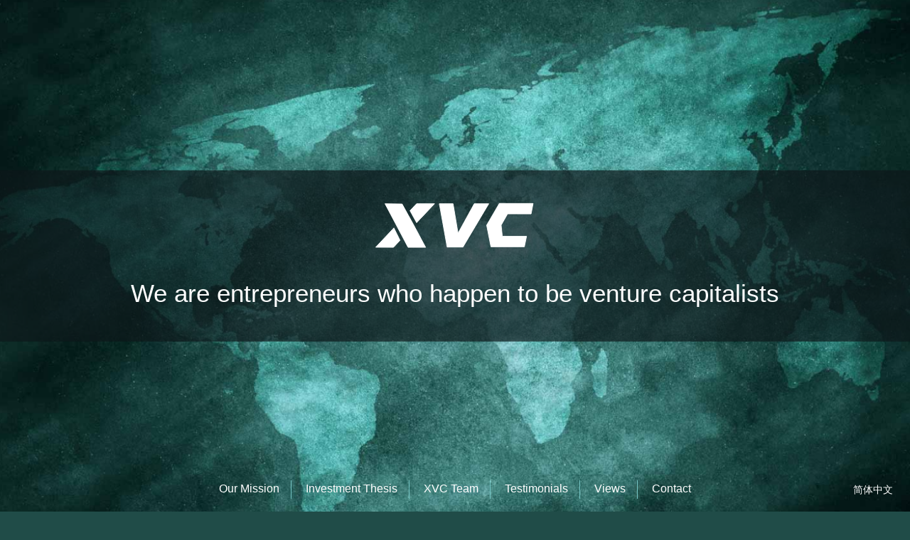

--- FILE ---
content_type: text/html; charset=UTF-8
request_url: https://www.xvc.com/en/
body_size: 11839
content:
<!doctype html>
<html class="no-js" lang="en-US">
<head>
<meta charset="UTF-8">
<meta property="og:image" content="https://qiniu.xvc.com/xvc-logo.png">
<meta http-equiv="x-ua-compatible" content="ie=edge">
<meta name="shenma-site-verification" content="f1d9958bfc89b8b91a4c0abd2939b5f2_1510546910">
<title>XVC</title>
<meta name="description" content="<p>We search for visionary entrepreneurs, build partnership with them, and maximize their success with our capital, experience, network and global vision. In order to move fast and be responsive, we keep our organization lean and focus only on big ideas. Currently we are managing about $600 million USD assets, and typically invest between 1 and 30 million USD (or RMB equivalent) per company.</p>
">
<meta name="keywords" content="X capital,Boyu, XVC, X venture capital, venture capitalist, VC,investment, investment fund, early stage, invest">
<meta name="viewport" content="width=device-width, initial-scale=1,user-scalable=no">

<!-- Place favicon.ico in the root directory -->
<link rel="shortcut icon" href="../favicon.ico" type="image/vnd.microsoft.icon">
<link rel="stylesheet" href="https://www.xvc.com/en/wp-content/themes/XVC2016/assets/css/normalize.css">    

<link rel="stylesheet" href="https://www.xvc.com/en/wp-content/themes/XVC2016/assets/css/main.css">
<link rel="stylesheet" href="https://www.xvc.com/en/wp-content/themes/XVC2016/assets/css/responsive.css">
<script>var _hmt=_hmt||[];(()=>{var e=document.createElement("script");e.src="//hm.baidu.com/hm.js?df21ba41c985517a2aa09dbeb9da23cc";var t=document.getElementsByTagName("script")[0];t.parentNode.insertBefore(e,t)})();</script>
</head>
<body>

<div id="body_wrapper" class="loading en">

    <header>
        
        <a class="logo" href="#body"><img src="https://www.xvc.com/en/wp-content/themes/XVC2016/assets/img/XVC_logo.svg" alt="XVC logo" /></a>

        <ul class="navigation">
            <li id="nav_mission"><a href="#mission">Our Mission</a></li>
            <li id="nav_investments"><a href="#investments">Investment Thesis</a></li>
            <li id="nav_team"><a href="#team">XVC Team</a></li>
            <li id="nav_testimonials"><a href="#testimonials">Testimonials</a></li>
            <li id="nav_views"><a href="#views">Views</a></li>
            <li id="nav_contacts"><a href="#contacts">Contact</a></li>
        </ul>
           
        
        
    </header>

    <div id="menu_control" class="slim open"> 
        <div class="open">
            <i class="bar top"></i>
            <i class="bar mid"></i>
            <i class="bar bottom"></i>
        </div>
    </div>

    <div id="language_control">
        <a class="en" href="https://www.xvc.com/en/en">English</a>
        <a class="zh" href="https://www.xvc.com/zh">简体中文</a>
    </div>

    <div id="body">


<!-- 
 ######  ########    ###    ########  ######## 
##    ##    ##      ## ##   ##     ##    ##    
##          ##     ##   ##  ##     ##    ##    
 ######     ##    ##     ## ########     ##    
      ##    ##    ######### ##   ##      ##    
##    ##    ##    ##     ## ##    ##     ##    
 ######     ##    ##     ## ##     ##    ##       
-->

        <section id="start" class="section">
            <div class="wrapper">
                <svg id="logo_animation" width="245px" height="70px" viewBox="0 0 245 70" version="1.1" xmlns="http://www.w3.org/2000/svg" xmlns:xlink="http://www.w3.org/1999/xlink" stroke="#FFFFFF" fill="#FFFFFF">
                    <g id="xvc_logo">
                    <polygon id="c" points="190.666542 0.388841924 171.176431 33.8241604 177.776668 67.1105465 201.226921 67.1105465 229.258515 67.1105465 232.597459 50.9513837 195.325533 50.9513837 193.539587 33.8241604 203.401117 16.4735386 239.585945 16.4735386 242.691939 0.388841924"></polygon>
                    <polygon id="v" points="152.096535 0.79127438 127.170935 46.141183 119.56125 0.79127438 98.3628425 0.79127438 110.398569 67.512979 134.78062 67.512979 174.459691 0.79127438"></polygon>
                    <polygon id="x_3" points="63.3883951 0.79127438 53.2939152 11.5144055 63.4660449 30.0564863 91.03174 0.79127438"></polygon>
                    <polygon id="x_2" points="14.8088522 0.79127438 50.3051102 67.9186109 77.3272563 67.9186109 58.7689433 33.142901 41.1424284 1.19690627"></polygon>
                    <polygon id="x_1" points="26.5395629 40.0682565 0.5 67.7912744 27.9372601 67.9186109 37.9540901 57.1954798 28.480809 37.9832032"></polygon>
                    </g>
     
                </svg>

                <div class="content">
                    <!-- <img src="img/xvc_logo.svg" alt="XVC logo" /> -->
                    <h1>We are entrepreneurs who happen to be venture capitalists</h1>
                </div>

               
            </div>

            <div id="bg">
                <div>
                </div>
            </div>
        </section>
        <!-- hero ends -->

<!-- 

##     ## ####  ######   ######  ####  #######  ##    ## 
###   ###  ##  ##    ## ##    ##  ##  ##     ## ###   ## 
#### ####  ##  ##       ##        ##  ##     ## ####  ## 
## ### ##  ##   ######   ######   ##  ##     ## ## ## ## 
##     ##  ##        ##       ##  ##  ##     ## ##  #### 
##     ##  ##  ##    ## ##    ##  ##  ##     ## ##   ### 
##     ## ####  ######   ######  ####  #######  ##    ## 
     
-->
        <section id="mission" class="section mission">
                <h2>Our Mission</h2>

                <div class="content">
                    
                    <p>We search for visionary entrepreneurs, build partnership with them, and maximize their success with our capital, experience, network and global vision. In order to move fast and be responsive, we keep our organization lean and focus only on big ideas. We typically invest between 1 and 30 million USD (or RMB equivalent) per company.</p>
                   
                    <a class="btn solid" href="javascript:alert('Please send email to vip[at]xvc.com.');">Submit Business Plan</a>
               
                </div>
                
        </section>
        <!-- mission ends -->

<!-- 

#### ##    ## ##     ## ########  ######  ######## 
 ##  ###   ## ##     ## ##       ##    ##    ##    
 ##  ####  ## ##     ## ##       ##          ##    
 ##  ## ## ## ##     ## ######    ######     ##    
 ##  ##  ####  ##   ##  ##             ##    ##    
 ##  ##   ###   ## ##   ##       ##    ##    ##    
#### ##    ##    ###    ########  ######     ## 

-->
        <section id="investments" class="section">

                <h2>Investment Thesis</h2>

                <div class="content">
                    <div class="horizontal line"></div>
                    <div class="cols three">
                    
                            <div class="col direction">
                                <div class="vertical line"></div>
                                <div class="id">1</div>
                                <h3>Networks, platforms or channels that enjoy network effect or economy of scale</h3>
                                <p>Companies like Microsoft, Taobao, Kuaishou and Meicai.cn benefit from network effects and economy of scale. As they grow in scale, their user experience gets better and(or) cost gets lower.</p>
                                  
                            </div>

                            
                            <div class="col direction">
                                <div class="vertical line"></div>
                                <div class="id">2</div>
                                <h3>Applications that produce data that can be used to enhance their user-experience and performance</h3>
                                <p>Google is an example - a vast number of users input keywords and click on the links on the site every day, feeding Google the data to train its search engine and continually improve its user experience. By doing this, Google builds a barrier of entry that gets higher and higher over time.</p>
                                  
                            </div>

                            
                            <div class="col direction">
                                <div class="vertical line"></div>
                                <div class="id">3</div>
                                <h3>Self-reinforcing brands</h3>
                                <p>Brands like MIT and Stanford University attract talented students and researchers from all over the world, and these talents reinforce the university's brand.</p>
                                  
                            </div>

                                                
                       
                    </div>
                    <div class="summary">We believe that such companies are best positioned to create long-term value in structural changes, and we strive to find and work with entrepreneurs with great vision and extraordinary leadership to drive the changes.</div>
                </div>
        </section>
        <!-- investments ends -->

<!-- 

######## ########    ###    ##     ## 
   ##    ##         ## ##   ###   ### 
   ##    ##        ##   ##  #### #### 
   ##    ######   ##     ## ## ### ## 
   ##    ##       ######### ##     ## 
   ##    ##       ##     ## ##     ## 
   ##    ######## ##     ## ##     ## 

-->

         <section id="team" class="section">

                <h2>XVC Team</h2>
                <div class="content">
                    
                            <div class="member">
                                 
                                    <div class="photo standard">

                                        <img src="https://www.xvc.com/en/wp-content/uploads/2016/12/team_member1.png" alt="" />
                                    </div>

                                                                
                                <div class="info">
                                    <h3><span class="name">Boyu Hu</span><span class="title">Partner</span></h3>
                                

                                    <img src="https://www.xvc.com/en/wp-content/uploads/2016/12/boyu_sml.png" alt="" class="slim" />
                                    

                                    <div class="intro">
                                        <div class="height_box">
                                            <p>An entrepreneur and product geek, Boyu's investment experience spans over a decade. He excels at singling out 'big ideas' at early-stage, and the market value of his portfolio companies, which includes Kuaishou, Weee!, Hetao coding, Chagee, etc., reached over a hundred billion USD.</p>
<p>Before becoming an investor, Boyu had nearly 10 years of entrepreneurial experience. He co-founded China’s largest credit risk management software company, Amarsoft (SHE:300380), where he led the development of core product lines and helped the company achieve dominance in a highly competitive market and eventually go public.</p>
<p>Boyu is not only a geek but also an “indoorsman”. He got his MBA from Kellogg School on the shore of beautiful Lake Michigan, but he spent most spare time either doing research in his room or auditing classes he wasn't in. As a venture capitalist, he still spends lots of time indoors – reading books on mobile devices, shopping online, or reading for his little son and daughter. He might have grown mushrooms on his forehead were it not for an indoor sport he has been enjoying for almost twenty years – badminton.</p>
                                        </div>
                                        
                                    </div>
                                    <div class="read_more ">
                                        <a class="btn line" href="">More......</a>
                                    </div>

                                                                                <div class="links">
                                                                                            
                                                    His Zhihu blog:                                                    <a href="https://zhuanlan.zhihu.com/xvcfund">zhuanlan.zhihu.com/xvcfund</a>

                                                                                            </div>
                                                                           
                                </div>

                                                                
                            </div>
                            
                            <div class="member">
                                                                
                                <div class="info">
                                    <h3><span class="name">Leo Lu</span><span class="title">Partner</span></h3>
                                

                                    <img src="https://www.xvc.com/en/wp-content/uploads/2016/12/leo_sml.png" alt="" class="slim" />
                                    

                                    <div class="intro">
                                        <div class="height_box">
                                            <p>In Leo’s perspective, technology could make our world better. He will either do something to change the world himself, or he will enable some others to do so.</p>
<p>Before joining XVC, Leo did in-depth study of multiple industries while he was working at Bluelake Capital with Boyu, and invested and managed several great startups. Before that, he worked at Bain & Company Shanghai and Sydney Office. His work included due diligence for Top 10 private fund worldwide and marketing, operations and sales strategy consulting for Top 500 companies.</p>
<p>Since age 11, internet has played an important role in Leo’s life. He has received many website development awards whileilin high school. During his study in the software engineering department at Fudan University, he led scientific and technological development in Fudan Guanghua Company, making 1 million revenue out of several website development projects. Taking off the suit, Leo is an outdoor enthusiast, he climbed most of the snow mountains in Tibet and dived around world. During the time in Kellogg Business School, he finished his first marathon. For now, he has two more challenges, meet the Boston Marathon standard ( 3 hours 5 minutes in 2015), and finish 100 marathons before age 80.</p>
                                        </div>
                                        
                                    </div>
                                    <div class="read_more ">
                                        <a class="btn line" href="">More......</a>
                                    </div>

                                                                       
                                </div>

                                 
                                    <div class="photo standard">

                                        <img src="https://www.xvc.com/en/wp-content/uploads/2016/12/team_member2.png" alt="" />
                                    </div>
                                    
                                                                
                            </div>
                            
                            <div class="member">
                                 
                                    <div class="photo standard">

                                        <img src="https://www.xvc.com/en/wp-content/uploads/2016/12/800.png" alt="" />
                                    </div>

                                                                
                                <div class="info">
                                    <h3><span class="name">Rickey Yao</span><span class="title">Partner</span></h3>
                                

                                    <img src="https://www.xvc.com/en/wp-content/uploads/2016/12/346aa.png" alt="" class="slim" />
                                    

                                    <div class="intro">
                                        <div class="height_box">
                                            <p>Rickey dreams to live in the future today. Nothing thrills him more than to bring into reality the wild imaginations that change the world for the better. </p>
<p>Before joining XVC, Rickey worked at GGV Capital and The Carlyle Group. In 2014, he transitioned into venture capital from private equity because he was inspired by innovative yet grounded entrepreneurs, and wanted to build long-lasting partnerships with them. At GGV, his emphasis was new population, new interaction and new consumption. He engaged in investment projects such as Zuiyou, Hellobike, Tangdou, Musical.ly, Zuoyebang, Chushou.tv, Kuaidian, Citybox and Philm. </p>
<p>During his college days at Fudan University, Rickey served as president of the Fudan Photography Association. He was also an early member of the Fudan Security Investment Association and founded the Fudan Consulting Club. These experiences taught Rickey much about execution: he believes that investment is not just about strategic judgement, but about providing hands-on support that will help portfolio companies grow and thrive. </p>
<p>In his free time, Rickey enjoys reading (though he always buys more books than he can read), practices modern archery (though he often damages the arrows on the target with new shots), and hangs out in shopping malls (under the pretense of understanding new consumer trend). But most commonly, you will find him scrolling through Bilibili and Zuiyou before he goes to sleep.</p>
                                        </div>
                                        
                                    </div>
                                    <div class="read_more ">
                                        <a class="btn line" href="">More......</a>
                                    </div>

                                                                       
                                </div>

                                                                
                            </div>
                            
                            <div class="member">
                                                                
                                <div class="info">
                                    <h3><span class="name">Neil</span><span class="title">Partner</span></h3>
                                

                                    <img src="https://www.xvc.com/en/wp-content/uploads/2025/02/4.png" alt="" class="slim" />
                                    

                                    <div class="intro">
                                        <div class="height_box">
                                            <p>Neil relentlessly reconstructs how he sees the world from an abstract standpoint. With intrigue, Neil probes the logic of how things essentially work. He believes that innovation and reconstruction are the pathways towards value creation.<br />
As a heavy user of Sony cameras, Neil loves them mainly because they are lightweight (and because he’s lazy), while capturing great scenes serves as a little bonus that wouldn’t hurt. He enjoys mind-wandering in his spare time since he is lazy enough to be just a thinker.</p>
                                        </div>
                                        
                                    </div>
                                    <div class="read_more ">
                                        <a class="btn line" href="">More......</a>
                                    </div>

                                                                       
                                </div>

                                 
                                    <div class="photo standard">

                                        <img src="https://www.xvc.com/en/wp-content/uploads/2016/12/1.png" alt="" />
                                    </div>
                                    
                                                                
                            </div>
                            
                            <div class="member">
                                 
                                    <div class="photo standard">

                                        <img src="https://www.xvc.com/en/wp-content/uploads/2016/12/neo.png" alt="" />
                                    </div>

                                                                
                                <div class="info">
                                    <h3><span class="name">Neo Yang</span><span class="title">Operating Partner</span></h3>
                                

                                    <img src="https://www.xvc.com/en/wp-content/uploads/2016/12/Neo小尺寸_副本.png" alt="" class="slim" />
                                    

                                    <div class="intro">
                                        <div class="height_box">
                                            <p>Neo is a “non-typical accountant”. He believes in rationality, logic and numbers, while he considers himself to be a Stoic and a pessimistic optimist.  </p>
<p>Neo was an accounting graduate from Renmin University of China. After graduation he worked in Ernst & Young as an auditor. This very experience with product managers and IT engineers made him to choose to work with dedicated, interesting people to deal with challenges. He also worked in Geek Founders, an angel fund, for 2 years, in charge of fund operation. </p>
<p>While he is responsible for risk control, his passion lies in motorbike which is deemed extreme dangerous in China. He always pleads for motorcycle riders. He asserts he only takes calculated risk and measures have been take to hedge the risk. But most of the time, he is a typical “indoorsman”. He loves Bilibili where he used to preach that “Attack on Titan” is the best ever or watch “Rick and Morty” one more time.</p>
                                        </div>
                                        
                                    </div>
                                    <div class="read_more ">
                                        <a class="btn line" href="">More......</a>
                                    </div>

                                                                       
                                </div>

                                                                
                            </div>
                                               
                                                    
                </div>
        </section>
        <!-- team ends -->

<!-- 

######## ########  ######  ######## #### 
   ##    ##       ##    ##    ##     ##  
   ##    ##       ##          ##     ##  
   ##    ######    ######     ##     ##  
   ##    ##             ##    ##     ##  
   ##    ##       ##    ##    ##     ##  
   ##    ########  ######     ##    #### 

-->

        <section id="testimonials" class="section">
            
            <h2>Testimonials</h2>
            <div class="content">

                                        <div id="testimonial_slider" class="">
                            <div class="flex-controls slim"></div>
                            <ul class="slides cols three">

                                                            <li class="col">
                                    <div class="company">
                                        <img class="logo" src="https://www.xvc.com/en/wp-content/uploads/2016/12/weee-removebg-preview.png" alt="" />
<div class="about">Weee!——Online Grocery for Minorities in North America</div>
                                        <div class="message">
                                            <span>“XVC has a profound understanding of the industry landscape and the nature of business. The team is proactive, pragmatic, and meticulous. In addition, XVC has a mature and systematic understanding of business operations and management, which has been of great help to me. I would recommend XVC to all entrepreneurs who are determined to create something extraordinary.”</span>
                                            <span class="name">Weee!&nbsp;Larry</span>
                                        </div>
                                    </div>
                                </li>

                                                            <li class="col">
                                    <div class="company">
                                        <img class="logo" src="https://www.xvc.com/en/wp-content/uploads/2016/12/moody-logo-png格式.png" alt="" />
<div class="about">moody——New Domestic Color Contact Lens Brand</div>
                                        <div class="message">
                                            <span>“Among all the investment teams I have met, XVC is the fastest in iterating its underlying business logic. Every two months, I would exchange ideas with the team about the most advanced business models out there. This allowed me to iterate my knowledge and cognition without losing focus on the current business.  I’m  grateful to XVC for always thinking and making decisions from the perspective of entrepreneurs. When moody was faced with cash flow problems, XVC made it possible for us to receive a loan the very next day. This gave us essential leeway, and I will never forget this. ”</span>
                                            <span class="name">moody&nbsp;Ran Ci</span>
                                        </div>
                                    </div>
                                </li>

                                                            <li class="col">
                                    <div class="company">
                                        <img class="logo" src="https://www.xvc.com/en/wp-content/uploads/2016/12/核桃编程-removebg-preview.png" alt="" />
<div class="about">Hetao Coding——Programming Technology Innovation Platform for Teenagers</div>
                                        <div class="message">
                                            <span>“XVC is our initial-round investor. At a time when most people were having doubts about programming for kids and AI-based teaching, XVC made a strong commitment to us. Since the investment, XVC has given us a lot of help in terms of industry analysis and business insight and has provided us with solid support.”</span>
                                            <span class="name">Hetao Coding&nbsp;Pengxuan Zeng</span>
                                        </div>
                                    </div>
                                </li>

                                                            <li class="col">
                                    <div class="company">
                                        <img class="logo" src="https://www.xvc.com/en/wp-content/uploads/2016/12/科杰大数据-removebg-preview-2.png" alt="" />
<div class="about">KeenData——Data Capability Builder Based on Big Data and AI Technology</div>
                                        <div class="message">
                                            <span>"I’m really impressed with the XVC team’s ability to iterate and conduct research. They always seem to have such a deep and accurate understanding of the industry and their prediction of future trends is always spot-on and extremely insightful. Working closely with such a professional and passionate team is an absolute honor. Every time we chat, we manage to come up with new and exciting ideas that help move our organization, Keendata, forward. I’m truly grateful for the XVC team’s support on our entrepreneurial journey and I can’t wait to see what kind of value we’ll create together in the future!"</span>
                                            <span class="name">KeenData&nbsp;Yang Yu</span>
                                        </div>
                                    </div>
                                </li>

                                                            <li class="col">
                                    <div class="company">
                                        <img class="logo" src="https://www.xvc.com/en/wp-content/uploads/2016/12/ONES-标准标志.png" alt="" />
<div class="about">ONES——Enterprise R & D management tools</div>
                                        <div class="message">
                                            <span>“On the one hand, XVC is a very young and vigorous team, and on the other hand, the XVC team is rigorous and attentive to details. They are fully informed and confident about the fields that they already know about, and they have a strong curiosity to explore fields that are new to them. It is these characteristics that allow XVC to give entrepreneurs the kind of support they really need. Throughout our cooperation, I have treated the XVC team as our partners. I believe that XVC will work with its portfolio companies to become an agent of change in the industry and the driving force of social progress while delivering high returns to all its partners.”</span>
                                            <span class="name">ONES&nbsp;Yingqi Wang</span>
                                        </div>
                                    </div>
                                </li>

                                                            <li class="col">
                                    <div class="company">
                                        <img class="logo" src="https://www.xvc.com/en/wp-content/uploads/2016/12/元鼎_集团.png" alt="" />
<div class="about">In-Link——Manufacturer and Developer of Products of Smart Cleaning and Energy Storage with Original Brand</div>
                                        <div class="message">
                                            <span>"The first time I met with XVC was at a coffee shop near the airport. We had a chat, but I had to rush to catch my flight in the middle of the conversation. The next day, their team flew to Shenzhen and picked up where we left off. Four days later, we signed the TS and the payment was processed super fast. This kind of honesty, efficiency, and certainty is just what entrepreneurs need. And after we became partners, XVC’s team has always been in sync with us, communicating effectively and helping us see things from different perspectives. Their recruiting director even worked overtime on weekends to help us find the right managers. They’re the real deal, genuine entrepreneurial investors who really care about supporting other entrepreneurs. I’m excited to see where our story goes from here, and looking forward to growing and achieving new heights together with XVC!"</span>
                                            <span class="name">In-Link&nbsp;Yang Wang</span>
                                        </div>
                                    </div>
                                </li>

                                                            <li class="col">
                                    <div class="company">
                                        <img class="logo" src="https://www.xvc.com/en/wp-content/uploads/2016/12/徕芬logo.png" alt="" />
<div class="about">Laifen——Tech Driven Electrical Home Appliances Brand</div>
                                        <div class="message">
                                            <span>"XVC is the only team who wash their hair on the spot to test our products. We signed TS at the milk tea shop next to the factory, and it was already early in the morning. The post-investment team of XVC has also helped us a lot, not only helping us build an effecient team, but also discussing strategic issues at any time. They are entrepreneurs who happen to be venture capitalists. They are extremely hardworking, efficient, and professional. Looking forward to working with XVC to create more excellent
products."</span>
                                            <span class="name">Laifen&nbsp;Hongxin Ye</span>
                                        </div>
                                    </div>
                                </li>

                                                            <li class="col">
                                    <div class="company">
                                        <img class="logo" src="https://www.xvc.com/en/wp-content/uploads/2016/12/霸王茶姬.png" alt="" />
<div class="about">Chagee——Chinese Style Fresh Milk Tea Chain</div>
                                        <div class="message">
                                            <span>”XVC is a VC team with a strong entrepreneurial spirit. The first time we met, XVC convinced me that they were the kind of “partner/shareholder” I was looking for. So far, the XVC team has indeed been like a partner. XVC was the first to offer us help in our most difficult times, and XVC has also given us timely and practical advice and support on strategy, tactics, talent, and marketing when we were developing at high speed.“</span>
                                            <span class="name">Chagee&nbsp;Junjie Zhang</span>
                                        </div>
                                    </div>
                                </li>

                                                            <li class="col">
                                    <div class="company">
                                        <img class="logo" src="https://www.xvc.com/en/wp-content/uploads/2016/12/利和味道.png" alt="" />
<div class="about">Lihoo's ——Product-centred Food Technology Company</div>
                                        <div class="message">
                                            <span>”XVC is an extremely professional investment team with the logic and perspective of entrepreneurs as well as the acumen and sharpness of investors, making them the perfect sounding board. The overall style of XVC is quite distinctive: agile, pragmatic, and able to stand in the shoes of the other party. They see themselves as partners of the entrepreneurs, not just investors.“</span>
                                            <span class="name">Lihoo's &nbsp;Bin Wang</span>
                                        </div>
                                    </div>
                                </li>

                                                            <li class="col">
                                    <div class="company">
                                        <img class="logo" src="https://www.xvc.com/en/wp-content/uploads/2016/12/伊对.png" alt="" />
<div class="about">Yidui——Mobile Match-making Platform</div>
                                        <div class="message">
                                            <span>”Entrepreneurs need partners who are rational and pragmatic, who are able to spark inspiration, and who dare to challenge. XVC has all of these qualities. As an early investor, XVC has been our faithful partner as we discussed strategies, discussed organization development, convinced key team members to get on board, and faced the ups and downs of the capital market together. They have the same passion, tenacity, and perseverance as we have. Behind XVC’s wise choices is their wonderful ability to 'fly close to the ground'.“</span>
                                            <span class="name">Yidui&nbsp;Zhe Ren</span>
                                        </div>
                                    </div>
                                </li>

                                                            <li class="col">
                                    <div class="company">
                                        <img class="logo" src="https://www.xvc.com/en/wp-content/uploads/2016/12/未标题-1-1.png" alt="" />
<div class="about">Guangliang——Wrapper-less Liquor Brand</div>
                                        <div class="message">
                                            <span>”The XVC team has given Guangliang a unique perspective. It’s fair to say that XVC is a very distinctive kind of investor. Instead of “investors” or “shareholders,” I think of them as “partners” since they have always helped me and Guangliang analyze pros and cons and make calm and objective predictions. Fortunately, our predictions have been correct most of the time.“</span>
                                            <span class="name">Guangliang&nbsp;Xiaopu Zhao</span>
                                        </div>
                                    </div>
                                </li>

                                                            <li class="col">
                                    <div class="company">
                                        <img class="logo" src="https://www.xvc.com/en/wp-content/uploads/2016/12/肆拾玖坊-removebg-preview.png" alt="" />
<div class="about">Forty-Nine Union——New Alcohol Brand Based on New Distribution Networks</div>
                                        <div class="message">
                                            <span>”Every time I talk with the XVC team, it is a pleasant and brain-mangling experience! Apart from exchanging novel ideas with us, the XVC team has never failed to dig deeper and find the hard facts and inner laws behind the surface. This kind of input is extremely valuable in an age when entrepreneurship is defined by a cognitive revolution. Being able to improve your cognitive level—that’s more valuable than any other help, although XVC has never let us down whenever we were in need.“</span>
                                            <span class="name">Forty-Nine Union&nbsp;Chuanzong Zhang</span>
                                        </div>
                                    </div>
                                </li>

                                                            <li class="col">
                                    <div class="company">
                                        <img class="logo" src="https://www.xvc.com/en/wp-content/uploads/2016/12/uwant.jpg" alt="" />
<div class="about">UWANT——D2C Floor Care Home Appliances/D2C</div>
                                        <div class="message">
                                            <span>"XVC is one of the most professional and efficient investment institutions I’ve ever come across. They can really grasp the fundamental logic of business and they always have their finger on the pulse of the market, so their insights are truly one of a kind. Last year was a tough one for the consumer market, but as an entrepreneur, I’m grateful for XVC’s exceptional portfolio services and support. I’m excited to go through the ups and downs of the business cycle with XVC and continue innovating to create even more value for our users!"</span>
                                            <span class="name">UWANT &nbsp;Yongbo Yang</span>
                                        </div>
                                    </div>
                                </li>

                                                            <li class="col">
                                    <div class="company">
                                        <img class="logo" src="https://www.xvc.com/en/wp-content/uploads/2016/12/looknow-1.png" alt="" />
<div class="about">LOOKNOW——A Data Driven Offline Fashion Marketplace</div>
                                        <div class="message">
                                            <span>”I’m very glad to have worked with XVC. Our partners at XVC are determined and insightful. They are strategic thinkers who empathize with entrepreneurs, making them the ideal partners in any entrepreneurship journey.“</span>
                                            <span class="name">LOOKNOW&nbsp;Ming Yan</span>
                                        </div>
                                    </div>
                                </li>

                                                            <li class="col">
                                    <div class="company">
                                        <img class="logo" src="https://www.xvc.com/en/wp-content/uploads/2016/12/筑橙科技.png" alt="" />
<div class="about">Zanecon——Building Construction Spraying Robot R&D, Manufacturing</div>
                                        <div class="message">
                                            <span>"Whenever we chat with the XVC team, we can really sense that they’re in the trenches with us. They are our true partners in the growth of our company, Zanecon. We work together to really get to the heart of what makes our business tick, refining our model and thinking deeply about its commercial essence. And when we hit bumps in the road, they’re always the first to jump in and offer hands-on help and support. We couldn’t be more thankful for the XVC team’s unwavering companionship throughout this journey."</span>
                                            <span class="name">Zanecon&nbsp;Duan Zheng</span>
                                        </div>
                                    </div>
                                </li>

                                                            <li class="col">
                                    <div class="company">
                                        <img class="logo" src="https://www.xvc.com/en/wp-content/uploads/2016/12/领鹊1-removebg-preview-1.png" alt="" />
<div class="about">Sparaw——Construction Robot Developer and Manufacturer</div>
                                        <div class="message">
                                            <span>"The XVC team’s enthusiasm for exploring and seeking the truth about new things has really impressed me. They are always quick to establish a comprehensive understanding of everything from industry background, business model, to even the technical details of a product. They are eager to communicate with us to help us make informed decisions, and they are truly great partners to have on our entrepreneurial journey."</span>
                                            <span class="name">Sparaw&nbsp;Zhixiang Zhang</span>
                                        </div>
                                    </div>
                                </li>

                                                            <li class="col">
                                    <div class="company">
                                        <img class="logo" src="https://www.xvc.com/en/wp-content/uploads/2016/12/时宜.png" alt="" />
<div class="about">Best Age Branding——Home cleanning Brand Management Group</div>
                                        <div class="message">
                                            <span>“The XVC team has helped Shi Yi grow with its sharp industry insight, rich management experience, and unique strategic vision. Even when we were faced with some unexpected difficulties, the XVC team managed to pull some strings and helped us solve the problem. I think we were quite lucky to meet an investor like XVC who is “always helping and never causing any trouble.” We look forward to creating more value with XVC in the future.”</span>
                                            <span class="name">Best Age Branding&nbsp;Hao Pan</span>
                                        </div>
                                    </div>
                                </li>

                                                            <li class="col">
                                    <div class="company">
                                        <img class="logo" src="https://www.xvc.com/en/wp-content/uploads/2016/12/apifox-logo-text.png" alt="" />
<div class="about">Apifox——API Lifecycle Management & Collaborative Platform</div>
                                        <div class="message">
                                            <span>"As an early investor, XVC has been more than just a source of funding for us. We have regular exchanges with XVC partners, who have given us valuable insights and help on a wide range of issues such as strategy, tactics, financing, marketing, and talent. Whenever we need them, XVC is always by our side, and most importantly, they have truly lived up to the principle of “helping without interfering”. They provide invaluable support to entrepreneurs and are a trustworthy partner on the road to success."</span>
                                            <span class="name">Apifox&nbsp;Jianguang Zhang</span>
                                        </div>
                                    </div>
                                </li>

                                                            <li class="col">
                                    <div class="company">
                                        <img class="logo" src="https://www.xvc.com/en/wp-content/uploads/2016/12/极课大数据-removebg-preview.png" alt="" />
<div class="about">Fclassroom——Big data of K12 education</div>
                                        <div class="message">
                                            <span>"The XVC team is the most down-to-earth and upfront investment team I’ve ever met. From my experience of working with them, I’ve never detected any hint of condescension or pressure to follow the latest fads in the market. In fact, they always approach things with empathy and a sharp focus on the matter at hand, which is why I have complete faith in their reliability. Whether I need help with a major strategic decision, organizational matter, or a small detail like contract terms, XVC is always my go-to for help on my entrepreneurial journey."</span>
                                            <span class="name">Fclassroom&nbsp;Kejia Li</span>
                                        </div>
                                    </div>
                                </li>

                                                            <li class="col">
                                    <div class="company">
                                        <img class="logo" src="https://www.xvc.com/en/wp-content/uploads/2016/12/YUP-color-identity.png" alt="" />
<div class="about">YUP——Digital Finance Brand in Southeast Asia</div>
                                        <div class="message">
                                            <span>"I’m really impressed by the professionalism of the XVC team. Each and every team member is a total pro when working solo, with an amazing understanding of the industry, spot-on business instincts, an eye for detail in due diligence work, and unparalleled enthusiasm when it comes to portfolio services. And when we hit those really critical moments in our business development - both the ups and the downs - the XVC team was right there with us every step of the way. We’re so lucky to have such respected investors backing us up, and we’re truly grateful for their partnership on this journey."</span>
                                            <span class="name">YUP&nbsp;Dong Zhang</span>
                                        </div>
                                    </div>
                                </li>

                                                            <li class="col">
                                    <div class="company">
                                        <img class="logo" src="https://www.xvc.com/en/wp-content/uploads/2016/12/菲鹿儿logo.jpeg" alt="" />
<div class="about">FOCALLURE——Cross-border D2C Makeup Brand</div>
                                        <div class="message">
                                            <span>"The XVC team is an incredibly insightful group with independent thinking and a deep understanding of the industry. They can always see through the essence of the industry and make firm, quick decisions even in times of market swing. The XVC team is a powerhouse of enthusiasm, wisdom, calmness, and professionalism. They are a great partner for startups, offering tremendous help in strategic decision-making, talent, financing, and more, without interfering. XVC is a firm believer in long-termism, which is a crucial element for entrepreneurship. We are extremely grateful to have such devoted partners accompanying us on this long journey."</span>
                                            <span class="name">FOCALLURE&nbsp;Xing Fang</span>
                                        </div>
                                    </div>
                                </li>

                                                        </ul>
                        </div>
                    
                
                       

                    
                <!-- </div> -->
            </div>
        </section>
        <!-- testimonial ends -->

<!-- 

##     ## #### ######## ##      ##  ######  
##     ##  ##  ##       ##  ##  ## ##    ## 
##     ##  ##  ##       ##  ##  ## ##       
##     ##  ##  ######   ##  ##  ##  ######  
 ##   ##   ##  ##       ##  ##  ##       ## 
  ## ##    ##  ##       ##  ##  ## ##    ## 
   ###    #### ########  ###  ###   ######  

-->
        <section id="views" class="section views">

                <h2>Views</h2>
                <div class="content">
                                            <ul>
                            
                                <li>
                                    About investment and thinking habit
                                        <ul>
                                            

                                            <li><a href="https://www.linkedin.com/pulse/search-next-tencent-boyu-hu/" target="_blank">The Search for the Next Tencent</a></li>
                                            
                                            

                                            <li><a href="https://www.linkedin.com/pulse/venture-capitalists-personal-stock-investments-xiao-li/" target="_blank">A Venture Capitalist's Personal Stock Investments</a></li>
                                            
                                            
                                        </ul>   
                                    
                                </li>

                            
                        </ul>

                                       
                </div>
        </section>
<section id="contacts" class="section contacts">

<h2>Contact</h2>
<div class="content">

<div class="inner">


<div class="map">
<p><p>Address: 2nd Floor, Building 77, 4th Yard Gongti North Road, Chaoyang District, Beijing<br />
Postcode: 100600</p>
</p>
  
                        </div>

                            <div class="details">                                        
                                <div class="detail">
                                    <h3>Email</h3>
                                    <p>vip[a]xvc.com<br>(Please replace [a] with @)</p>
                                    <div class="submit">
                                        <a class="btn solid" href="javascript:alert('Please send email to vip[at]xvc.com.');">Submit Business Plan</a>
                                    </div>
                                   
                                </div>

                                <div class="detail">    
                                    <h3>Wechat</h3>
                                    <p></p>

                                                                            <img src="https://www.xvc.com/en/wp-content/uploads/2016/12/wechat.png" alt="https://www.xvc.com/en/wp-content/uploads/2016/12/wechat.png" />
                                    

                                </div>

                            </div>

                    </div>
                </div>
            <footer><p>XVC 2017 | <a href="https://beian.miit.gov.cn/">浙ICP备16034957号-2</a></p>
</footer>
        </section>
        <!-- contacts ends -->

    </div> 
    <!-- body ends -->
</div> <!-- body wrapper ends -->


	    <script src="//libs.baidu.com/jquery/1.11.1/jquery.min.js"></script>
        <script>window.jQuery || document.write('<script src="https://www.xvc.com/en/wp-content/themes/XVC2016/assets/js/vendor/jquery-1.12.0.min.js"><\/script>')</script>
        
        <script type="text/javascript">
            //set start section height
            $('#start').height($('#bg').height());
            // console.log($('#bg').height());


        </script>

       
        <script src="https://www.xvc.com/en/wp-content/themes/XVC2016/assets/js/plugins.js"></script>
        <script src="https://www.xvc.com/en/wp-content/themes/XVC2016/assets/js/main.js"></script>

       
    </body>
</html>
<!-- Dynamic page generated in 0.275 seconds. -->
<!-- Cached page generated by WP-Super-Cache on 2025-11-16 12:02:45 -->

<!-- super cache -->

--- FILE ---
content_type: text/css
request_url: https://www.xvc.com/en/wp-content/themes/XVC2016/assets/css/responsive.css
body_size: 5974
content:
/*fonts*/
/*colors*/
/*$dust:        #979797;*/
/*sizes*/
/*z-index*/
/*$start_nav_z:    10002;*/
/*  breakpoints  */
/*  544px  */
/*  760px  */
/*  960px  */
/*  1200px  */
/*  1608px  */
/*DONT FORGET to change on_media_query settings accordingly!*/
/* =========== phone portrait =========== */
/*size specific variables*/
.company > .about {
  text-align: center;
  margin-bottom: 16px;
  font-weight: bold;
  font-family: SimHei;
}
section {
  padding: 32px 0;
  position: relative;
  z-index: 1;
}
section h2,
section .content {
  margin-left: 24px;
  margin-right: 24px;
}
section h2 {
  font-family: -apple-system, "DIN Next Ultra Light", "Helvetica Neue",
    Helvetica, Arial, PingFangSC-Regular, "Lantinghei SC", "Hiragino Sans GB",
    "Noto Sans S Chinese", "Microsoft Yahei", "Microsoft Sans Serif",
    "WenQuanYi Micro Hei", STHeiti, "Heiti SC", Heiti, sans-serif;
  font-weight: normal;
}

.standard {
  display: none;
}

.btn {
  padding: 0.5em 1em;
  border-radius: 2px;
  text-align: center;
}
.btn.solid {
  background: #05ba97;
  color: #ffffff;
  font-size: 24px;
  -webkit-transition: background 0.5s;
  transition: background 0.5s;
}
.btn.solid:hover {
  background: #048069;
}
.btn.line {
  border: 1px solid #048069;
  color: #048069;
}

#body_wrapper.en .btn {
  font-size: 20px;
}

.navigation {
  text-align: center;
  margin-top: 2em;
  opacity: 0;
  -webkit-transition: opacity 1s;
  transition: opacity 1s;
}
.navigation li {
  padding: 1em;
}
.navigation li a {
  border-bottom: 2px solid transparent;
  display: inline-block;
  color: #ffffff;
  font-size: 1.4em;
}
.navigation li a:hover {
  border-bottom-color: rgba(255, 255, 255, 0.6);
}
.navigation li a.active {
  border-bottom-color: #05ba97;
}

body {
  background: #204c48;
}

/*mobile version only: open menu*/
body.menu_open {
  overflow: hidden;
}
body.menu_open header {
  opacity: 1;
  height: 100%;
  padding-bottom: 0;
  -webkit-transition: opacity 1s 0;
  transition: opacity 1s 0;
}
body.menu_open header .navigation {
  opacity: 1;
}
body.menu_open #menu_control .bar.top {
  -webkit-transform: translate(0, 6px) rotate(45deg);
  -ms-transform: translate(0, 6px) rotate(45deg);
  transform: translate(0, 6px) rotate(45deg);
}
body.menu_open #menu_control .bar.mid {
  -webkit-transform: scale(0);
  -ms-transform: scale(0);
  transform: scale(0);
}
body.menu_open #menu_control .bar.bottom {
  -webkit-transform: translate(0, -6px) rotate(-45deg);
  -ms-transform: translate(0, -6px) rotate(-45deg);
  transform: translate(0, -6px) rotate(-45deg);
}

header {
  opacity: 0;
  position: fixed;
  z-index: 10002;
  width: 100%;
  /*background:rgba(33, 80, 71, 0.95);*/
  background: rgba(13, 23, 27, 0.9);
  padding: 1em 0 1em 0;
  /*animation*/
  height: 60px;
  -webkit-transition: height 0.5s, opacity 0.5s;
  transition: height 0.5s, opacity 0.5s;
  overflow: hidden;
}
header .logo {
  /*width:80%;*/
  margin: 0 auto;
  z-index: 10003;
}
header .logo a {
  display: block;
}
header .logo img {
  margin: 0 auto;
  width: 80px;
  display: block;
}
header.sticky {
  height: 60px;
  opacity: 1;
}
header.full_height .navigation {
  position: absolute;
  width: 100%;
  top: 50%;
  -webkit-transform: translate(0, -50%);
  -ms-transform: translate(0, -50%);
  transform: translate(0, -50%);
}

#menu_control {
  position: fixed;
  z-index: 10005;
  left: 0;
  top: 0;
  width: 50px;
  height: 50px;
  cursor: pointer;
  padding: 1em;
}
#menu_control .bar {
  display: block;
  width: 18px;
  height: 3px;
  border-radius: 2px;
  background-color: white;
  margin: 3px 0;
  -webkit-transition: -webkit-transform 0.5s;
  transition: transform 0.5s;
}

#language_control {
  position: absolute;
  z-index: 10006;
  right: 24px;
  top: 1em;
  font-size: 14px;
}
#language_control a {
  color: white;
}
#language_control a:hover {
  color: #05ba97;
}

#body_wrapper.zh .zh {
  display: none;
}
#body_wrapper.zh .en {
  display: block;
}

#body_wrapper.en .en {
  display: none;
}
#body_wrapper.en .zh {
  display: block;
}
#body_wrapper.en #views {
}
#body_wrapper.en #nav_views {
}

/*************************************************

 ######  ########    ###    ########  ########
##    ##    ##      ## ##   ##     ##    ##
##          ##     ##   ##  ##     ##    ##
 ######     ##    ##     ## ########     ##
      ##    ##    ######### ##   ##      ##
##    ##    ##    ##     ## ##    ##     ##
 ######     ##    ##     ## ##     ##    ##

**************************************************/
#body_wrapper.en #start h1 {
  line-height: 1.5;
}
#body_wrapper.en #logo_animation {
  -webkit-transform: translate(-50%, -130%);
  -ms-transform: translate(-50%, -130%);
  transform: translate(-50%, -130%);
}

#start {
  background: #204c48;
  padding: 0;
  margin: 0;
  height: 100%;
}
#start .wrapper {
  position: relative;
  z-index: 10001;
  height: 100%;
  padding: 0;
  margin: 0;
}
#start #bg {
  position: fixed;
  z-index: 0;
  top: 0;
  left: 0;
  width: 100%;
  height: 100%;
  overflow: hidden;
}
#start #bg div {
  width: 110%;
  height: 110%;
  background: url(../img/worldmap_slim.jpg) center #048069;
  background-size: cover;
}
#start #bg div img {
  visibility: hidden;
}
#start .content {
  position: absolute;
  top: 50%;
  -webkit-transform: translate(0, -50%);
  -ms-transform: translate(0, -50%);
  transform: translate(0, -50%);
  background: rgba(13, 23, 27, 0.7);
  width: 100%;
  margin: 0;
  /*over ride*/
  text-align: center;
  padding: 4em 6%;
}
#start .content img {
  width: 240px;
  margin-top: 2em;
}
#start .content h1 {
  font-size: 1.8em;
  line-height: 1.8;
  margin-top: 6%;
  color: white;
  font-family: -apple-system, "DIN Next Ultra Light", "Helvetica Neue",
    Helvetica, Arial, PingFangSC-Light, "Lantinghei SC", "Hiragino Sans GB",
    "Noto Sans S Chinese", "Microsoft Yahei", "Microsoft Sans Serif",
    "WenQuanYi Micro Hei", STHeiti, "Heiti SC", Heiti, sans-serif;
  font-weight: 200;
}

/********************************
        Aimation
********************************/
/*start position*/
#body_wrapper.loading #bg {
  opacity: 0;
  /*position: absolute;*/
  /*height: 100%;*/
  /*width: 100%;*/
}
#body_wrapper.loading #bg div {
  -webkit-transform: scale(1.4);
  -ms-transform: scale(1.4);
  transform: scale(1.4);
}
#body_wrapper.loading #logo_animation {
  /*start css*/
}
#body_wrapper.loading #logo_animation polygon {
  opacity: 0;
}
#body_wrapper.loading #x_1 {
  -webkit-transform: translate(-160px, 120px);
  -ms-transform: translate(-160px, 120px);
  transform: translate(-160px, 120px);
}
#body_wrapper.loading #x_2 {
  -webkit-transform: translate(-160px, -120px);
  -ms-transform: translate(-160px, -120px);
  transform: translate(-160px, -120px);
}
#body_wrapper.loading #x_3 {
  -webkit-transform: translate(160px, -120px);
  -ms-transform: translate(160px, -120px);
  transform: translate(160px, -120px);
}
#body_wrapper.loading #v {
  -webkit-transform: translate(160px, 120px);
  -ms-transform: translate(160px, 120px);
  transform: translate(160px, 120px);
}
#body_wrapper.loading #c {
  -webkit-transform: translate(1000px, 0);
  -ms-transform: translate(1000px, 0);
  transform: translate(1000px, 0);
}
#body_wrapper.loading section {
  opacity: 0;
}
#body_wrapper.loading #start {
  /*display: block;*/
}
#body_wrapper.loading #start .content {
  opacity: 0;
}
#body_wrapper.loading #start h1 {
  opacity: 0;
}
#body_wrapper.loading .navigation,
#body_wrapper.loading #language_control {
  opacity: 0;
}

/*end position and status*/
#bg {
  opacity: 1;
  -webkit-transition: opacity 1.5s 0s;
  transition: opacity 1.5s 0s;
}
#bg div {
  -webkit-transform: scale(1);
  -ms-transform: scale(1);
  transform: scale(1);
  -webkit-transition: -webkit-transform 15s;
  transition: transform 15s;
}

/*logo fly in*/
#logo_animation {
  position: absolute;
  left: 50%;
  top: 50%;
  z-index: 10004;
  box-sizing: border-box;
  width: 160px;
  -webkit-transform: translate(-50%, -110%);
  -ms-transform: translate(-50%, -110%);
  transform: translate(-50%, -110%);
  -webkit-transform-origin: center;
  -ms-transform-origin: center;
  transform-origin: center;
  /*final css*/
}
#logo_animation polygon {
  opacity: 1;
  -webkit-transition: -webkit-transform 1s 1s, opacity 2s 1s;
  transition: transform 1s 1s, opacity 2s 1s;
}

#start .content {
  opacity: 1;
  -webkit-transition: opacity 1s 1.2s;
  transition: opacity 1s 1.2s;
}
#start h1 {
  opacity: 1;
  -webkit-transition: opacity 1s 1.2s;
  transition: opacity 1s 1.2s;
  -webkit-transform: translate(0, 50px);
  -ms-transform: translate(0, 50px);
  transform: translate(0, 50px);
}

#language_control {
  opacity: 1;
  -webkit-transition: opacity 1s 1.5s;
  transition: opacity 1s 1.5s;
}

/********************************************************

##     ## ####  ######   ######  ####  #######  ##    ##
###   ###  ##  ##    ## ##    ##  ##  ##     ## ###   ##
#### ####  ##  ##       ##        ##  ##     ## ####  ##
## ### ##  ##   ######   ######   ##  ##     ## ## ## ##
##     ##  ##        ##       ##  ##  ##     ## ##  ####
##     ##  ##  ##    ## ##    ##  ##  ##     ## ##   ###
##     ## ####  ######   ######  ####  #######  ##    ##

*********************************************************/
#mission,
#investments,
#testimonials {
  background: #f9f9f9;
}

#mission p {
  font-size: 1.25em;
}
#mission .btn {
  width: 100%;
  display: inline-block;
}

/**************************************************

#### ##    ## ##     ## ########  ######  ########
 ##  ###   ## ##     ## ##       ##    ##    ##
 ##  ####  ## ##     ## ##       ##          ##
 ##  ## ## ## ##     ## ######    ######     ##
 ##  ##  ####  ##   ##  ##             ##    ##
 ##  ##   ###   ## ##   ##       ##    ##    ##
#### ##    ##    ###    ########  ######     ##

***************************************************/
#investments {
  position: relative;
  z-index: 10;
  box-shadow: 0 5px 9px rgba(0, 0, 0, 0.11);
}
#investments .direction {
  border-bottom: 1px solid #dfdfdf;
  padding: 1.5em 0;
}
#investments .direction:last-child {
  border-bottom: none;
}
#investments .direction .id {
  font-size: 2em;
  text-align: center;
  color: #048069;
}
#investments .direction h3 {
  font-size: 1.5em;
  font-family: -apple-system, "DIN Next Ultra Light", "Helvetica Neue",
    Helvetica, Arial, PingFangSC-Regular, "Lantinghei SC", "Hiragino Sans GB",
    "Noto Sans S Chinese", "Microsoft Yahei", "Microsoft Sans Serif",
    "WenQuanYi Micro Hei", STHeiti, "Heiti SC", Heiti, sans-serif;
  text-align: left;
}
#investments .direction p {
  color: #5c5c5c;
}
#investments .summary {
  color: #048069;
  font-size: 1.5em;
  line-height: 1.8;
}

/*************************************

######## ########    ###    ##     ##
   ##    ##         ## ##   ###   ###
   ##    ##        ##   ##  #### ####
   ##    ######   ##     ## ## ### ##
   ##    ##       ######### ##     ##
   ##    ##       ##     ## ##     ##
   ##    ######## ##     ## ##     ##

*************************************/
#team {
  background-color: #f1f1f1;
  padding-bottom: 0;
}
#team .content {
  margin: 0;
  padding-bottom: 0;
}
#team h2 {
  margin-bottom: 0;
}
#team .member {
  background: url(../img/team_divider_slim.png) bottom center no-repeat;
  background-size: 100% auto;
  padding-top: 1em;
  overflow: auto;
}
#team .info {
  margin: 0 24px 3em;
}
#team .info h3 {
  margin-bottom: 1em;
}
#team .info h3 span {
  display: inline-block;
}
#team .info h3 .name {
  color: #048069;
  font-size: 24px;
}
#team .info h3 .title {
  color: rgba(13, 23, 27, 0.7);
  margin-left: 1em;
  font-size: 18px;
  -webkit-transform: translate(0, -2px);
  -ms-transform: translate(0, -2px);
  transform: translate(0, -2px);
}
#team .info img {
  width: 60%;
  max-width: 320px;
  display: block;
  margin: 1.6em auto;
  border-radius: 50%;
  overflow: hidden;
  background: linear-gradient(0, #202027, #535868);
}
#team .intro {
  overflow: hidden;
}
#team .read_more {
  display: none;
  text-align: center;
  background: #f1f1f1;
  padding: 4em 0 0em;
  -webkit-transform: translate(0, -40px);
  -ms-transform: translate(0, -40px);
  transform: translate(0, -40px);
  /* Permalink - use to edit and share this gradient: http://colorzilla.com/gradient-editor/#f1f1f1+0,f1f1f1+100&0+0,0.89+34,0.89+92,0+100 */
  /* FF3.6-15 */
  background: -webkit-linear-gradient(
    top,
    rgba(241, 241, 241, 0) 0%,
    rgba(241, 241, 241, 0.89) 34%,
    rgba(241, 241, 241, 0.89) 92%,
    rgba(241, 241, 241, 0) 100%
  );
  /* Chrome10-25,Safari5.1-6 */
  background: linear-gradient(
    to bottom,
    rgba(241, 241, 241, 0) 0%,
    rgba(241, 241, 241, 0.89) 34%,
    rgba(241, 241, 241, 0.89) 92%,
    rgba(241, 241, 241, 0) 100%
  );
  /* W3C, IE10+, FF16+, Chrome26+, Opera12+, Safari7+ */
  filter: progid:DXImageTransform.Microsoft.gradient( startColorstr='#00f1f1f1', endColorstr='#00f1f1f1',GradientType=0 );
  /* IE6-9 */
}
#team .read_more a {
  text-align: center;
  font-size: 14px !important;
}
#team .links {
  -webkit-transform: translate(0, -8px);
  -ms-transform: translate(0, -8px);
  transform: translate(0, -8px);
}
#team .links a {
  color: #048069;
  display: inline-block;
  padding: 0.6em 0;
}

/****************************************

######## ########  ######  ######## ####
   ##    ##       ##    ##    ##     ##
   ##    ##       ##          ##     ##
   ##    ######    ######     ##     ##
   ##    ##             ##    ##     ##
   ##    ##       ##    ##    ##     ##
   ##    ########  ######     ##    ####

*****************************************/
#testimonials {
  border-bottom: 1px solid #f1f1f1;
  overflow: hidden;
  /*override*/
}
#testimonials .content {
  margin: 0;
}
#testimonials .company {
  padding: 2em;
}
#testimonials .company .logo {
  /*width: 50%;*/
  /*max-width: 240px;*/
  /*height:20%;*/
  height: 70px;
  width: auto;
  display: block;
  margin: 0 auto 2em;
}
#testimonials .company .message {
  padding-top: 16px;
  line-height: 1.8;
}
#testimonials .company .info {
  display: table;
}
#testimonials .company .info .avatar,
#testimonials .company .info .name {
  display: table-cell;
}
#testimonials .company .info .avatar {
  width: 64px;
}
#testimonials .company .name {
  display: inline-block;
  float: right;
  padding-left: 1em;
}
#testimonials .company .name:before {
  content: "──";
  padding-right: 0.6em;
}
#testimonials .flexslider {
  background: none;
  border: none;
}
#testimonials .flex-controls .flex-control-nav {
  position: static;
}
#testimonials .flex-controls .flex-control-nav a {
  background: #dfdfdf;
}
#testimonials .flex-controls .flex-control-nav a.flex-active {
  background: #05ba97;
}

/******************************************

##     ## #### ######## ##      ##  ######
##     ##  ##  ##       ##  ##  ## ##    ##
##     ##  ##  ##       ##  ##  ## ##
##     ##  ##  ######   ##  ##  ##  ######
 ##   ##   ##  ##       ##  ##  ##       ##
  ## ##    ##  ##       ##  ##  ## ##    ##
   ###    #### ########  ###  ###   ######

******************************************/
#views {
  background: #ffffff;
}
#views ul li {
  color: #05ba97;
  font-size: 1.5em;
  margin-top: 8px;
  margin-bottom: 64px;
}
#views ul li:last-child {
  margin-bottom: 32px;
}
#views ul li ul li {
  font-size: 16px;
  border-bottom: 1px solid #f1f1f1;
  margin: 0;
}
#views ul li ul li a {
  color: rgba(13, 23, 27, 0.7);
  display: inline-block;
  padding: 1em 0;
}
#views ul li ul li a:hover {
  color: #05ba97;
}
#views ul li ul li a:visited {
  color: #204c48;
}

/************************************************************************


 ######   #######  ##    ## ########    ###     ######  ########  ######
##    ## ##     ## ###   ##    ##      ## ##   ##    ##    ##    ##    ##
##       ##     ## ####  ##    ##     ##   ##  ##          ##    ##
##       ##     ## ## ## ##    ##    ##     ## ##          ##     ######
##       ##     ## ##  ####    ##    ######### ##          ##          ##
##    ## ##     ## ##   ###    ##    ##     ## ##    ##    ##    ##    ##
 ######   #######  ##    ##    ##    ##     ##  ######     ##     ######

************************************************************************/
#body_wrapper.en .content .inner .submit .btn {
  font-size: 20px;
}

#contacts {
  background: url(../img/blackboard_slim.jpg) center #048069;
  background-size: cover;
  color: #ffffff;
  padding-bottom: 0;
}
#contacts h2 {
  color: #ffffff;
}
#contacts .content {
  margin: 0;
  padding-bottom: 0;
  background: rgba(13, 23, 27, 0.7);
  padding: 2em 24px;
}
#contacts .content .btn {
  width: 100%;
  max-width: 300px;
  display: block;
  margin: 1em auto;
}
#contacts .content .details .detail {
  margin: 2em 0;
  width: 100%;
  text-align: center;
}
#contacts .content .details .detail h3 {
  margin-bottom: 0;
}
#contacts .content .details .detail span,
#contacts .content .details .detail a,
#contacts .content .details .detail img {
  vertical-align: top;
}
#contacts .content .details .detail a {
  margin: 0 auto;
}
#contacts .content .details .detail img {
  width: 180px;
}
#contacts .content .details .detail span {
  width: 24%;
  margin-right: 0.5em;
  display: inline-block;
}
#contacts.full_height {
  position: relative;
  padding: 0;
}
#contacts.full_height h2 {
  margin-top: 3em;
}
#contacts.full_height .content {
  position: absolute;
  top: 50%;
  -webkit-transform: translate(0, -50%);
  -ms-transform: translate(0, -50%);
  transform: translate(0, -50%);
  width: 100%;
}
#contacts.full_height footer {
  position: absolute;
  bottom: 0em;
}

footer {
  color: #ffffff;
  text-align: center;
  width: 100%;
  padding: 0 2em;
}
footer a {
  color: #ffffff;
  border-bottom: 1px solid transparent;
}
footer a:hover {
  border-bottom-color: #ffffff;
}

/*high res*/
html {
  font-family: "slim";
}

* html {
  /* IE6 */
  font-family: "slim";
}

* + html {
  /* IE7 */
  font-family: "slim";
}

@media \0screen {
  html {
    /* IE8 */
    font-family: "slim";
  }
}
body:after {
  display: none;
}

/* =========== phone landscape =========== */
@media all and (min-width: 34em) {
  /*************************************************

   ######  ########    ###    ########  ########
  ##    ##    ##      ## ##   ##     ##    ##
  ##          ##     ##   ##  ##     ##    ##
   ######     ##    ##     ## ########     ##
        ##    ##    ######### ##   ##      ##
  ##    ##    ##    ##     ## ##    ##     ##
   ######     ##    ##     ## ##     ##    ##

  **************************************************/
  #logo_animation {
    /*padding:0 24%;*/
    /*transform: translate(0, $logo_offset_y);*/
    -webkit-transform: translate(-50%, -90%);
    -ms-transform: translate(-50%, -90%);
    transform: translate(-50%, -90%);
  }

  #body_wrapper.en #start h1 {
    line-height: 1.5;
  }
  #body_wrapper.en #logo_animation {
    -webkit-transform: translate(-50%, -110%);
    -ms-transform: translate(-50%, -110%);
    transform: translate(-50%, -110%);
  }

  #start .content {
    padding: 4em 5%;
  }
  #start h1 {
    -webkit-transform: translate(0, 50px);
    -ms-transform: translate(0, 50px);
    transform: translate(0, 50px);
  }

  /*high res*/
}
/* =========== tablet portrait =========== */
@media all and (min-width: 47.5em) {
  /*size specific variables*/
  /*reset general margin*/
  section .content {
    margin-left: 10%;
    margin-right: 10%;
    padding: 16px 0;
  }

  .single_col {
    width: 600px;
    margin: 0 auto;
  }

  /*************************************************

   ######  ########    ###    ########  ########
  ##    ##    ##      ## ##   ##     ##    ##
  ##          ##     ##   ##  ##     ##    ##
   ######     ##    ##     ## ########     ##
        ##    ##    ######### ##   ##      ##
  ##    ##    ##    ##     ## ##    ##     ##
   ######     ##    ##     ## ##     ##    ##

  **************************************************/
  #logo_animation {
    /*padding:0 30%;*/
    /*transform: translate(0, $logo_offset_y);*/
    -webkit-transform: translate(-50%, -90%) scale(1.2);
    -ms-transform: translate(-50%, -90%) scale(1.2);
    transform: translate(-50%, -90%) scale(1.2);
  }

  #start .content {
    /*padding: 2em 5%;*/
  }
  #start h1 {
    -webkit-transform: translate(0, 50px);
    -ms-transform: translate(0, 50px);
    transform: translate(0, 50px);
  }

  #body_wrapper.en #logo_animation {
    -webkit-transform: translate(-50%, -110%) scale(1.2);
    -ms-transform: translate(-50%, -110%) scale(1.2);
    transform: translate(-50%, -110%) scale(1.2);
  }

  /********************************************************

  ##     ## ####  ######   ######  ####  #######  ##    ##
  ###   ###  ##  ##    ## ##    ##  ##  ##     ## ###   ##
  #### ####  ##  ##       ##        ##  ##     ## ####  ##
  ## ### ##  ##   ######   ######   ##  ##     ## ## ## ##
  ##     ##  ##        ##       ##  ##  ##     ## ##  ####
  ##     ##  ##  ##    ## ##    ##  ##  ##     ## ##   ###
  ##     ## ####  ######   ######  ####  #######  ##    ##

  *********************************************************/
  #mission {
    /*text-align: center;*/
  }
  #mission p {
    /*@extend .single_col;*/
    /*margin:0 auto;*/
  }
  #mission .btn {
    width: 280px;
    display: block;
    margin: 0 auto;
    margin-top: 3em;
  }

  /**************************************************

  #### ##    ## ##     ## ########  ######  ########
   ##  ###   ## ##     ## ##       ##    ##    ##
   ##  ####  ## ##     ## ##       ##          ##
   ##  ## ## ## ##     ## ######    ######     ##
   ##  ##  ####  ##   ##  ##             ##    ##
   ##  ##   ###   ## ##   ##       ##    ##    ##
  #### ##    ##    ###    ########  ######     ##

  ***************************************************/
  /*************************************

  ######## ########    ###    ##     ##
     ##    ##         ## ##   ###   ###
     ##    ##        ##   ##  #### ####
     ##    ######   ##     ## ## ### ##
     ##    ##       ######### ##     ##
     ##    ##       ##     ## ##     ##
     ##    ######## ##     ## ##     ##

  *************************************/
  #team .content .info {
    margin-left: 10%;
    margin-right: 10%;
  }
  #team .content .member {
    padding-top: 2em;
  }
  #team .read_more {
    display: none;
  }

  /****************************************

  ######## ########  ######  ######## ####
     ##    ##       ##    ##    ##     ##
     ##    ##       ##          ##     ##
     ##    ######    ######     ##     ##
     ##    ##             ##    ##     ##
     ##    ##       ##    ##    ##     ##
     ##    ########  ######     ##    ####

  *****************************************/
  #testimonials {
    /*.cols{
        overflow: auto;

        .col{
            width:47%;
            margin-bottom: 2em;


            &:nth-child(odd){
                float:left;
            }

            &:nth-child(even){
                float: right;
            }


            .message{
                border-top:1px solid $alto;
            }
        }
    }*/
  }
  #testimonials .company {
    width: 80%;
    margin: 0 auto;
  }

  /******************************************

  ##     ## #### ######## ##      ##  ######
  ##     ##  ##  ##       ##  ##  ## ##    ##
  ##     ##  ##  ##       ##  ##  ## ##
  ##     ##  ##  ######   ##  ##  ##  ######
   ##   ##   ##  ##       ##  ##  ##       ##
    ## ##    ##  ##       ##  ##  ## ##    ##
     ###    #### ########  ###  ###   ######

  ******************************************/
  /************************************************************************


   ######   #######  ##    ## ########    ###     ######  ########  ######
  ##    ## ##     ## ###   ##    ##      ## ##   ##    ##    ##    ##    ##
  ##       ##     ## ####  ##    ##     ##   ##  ##          ##    ##
  ##       ##     ## ## ## ##    ##    ##     ## ##          ##     ######
  ##       ##     ## ##  ####    ##    ######### ##          ##          ##
  ##    ## ##     ## ##   ###    ##    ##     ## ##    ##    ##    ##    ##
   ######   #######  ##    ##    ##    ##     ##  ######     ##     ######

  ************************************************************************/
  #contacts .content {
    padding: 2em;
    width: 100%;
  }
  #contacts .content .slim {
    display: none;
  }
  #contacts .content .standard {
    display: block;
  }
  #contacts .content .inner {
    overflow: auto;
    /*margin-left: ;*/
    /*margin-right: $page_margin;*/
    width: 600px;
    margin: 0 auto;
  }
  #contacts .content .inner .details {
    /*float:left;*/
    /*width:50%;*/
    overflow: auto;
    width: 100%;
  }
  #contacts .content .inner .detail {
    display: block;
    float: left;
    width: 50%;
    /*text-align: center;*/
  }
  #contacts .content .inner .submit {
    /*margin-top: 2em;*/
    /*padding-left: 2em;*/
    /*font-size: 1.2em;*/
  }
  #contacts .content .inner .submit .btn {
    width: 240px;
    /*margin-left: 0;*/
    margin: 0 auto;
  }

  /*high res*/
  html {
    font-family: "med";
  }

  body:after {
    content: "med";
  }
}
/* =========== tablet landscape, desktop =========== */
@media all and (min-width: 60em) {
  /* for view port width smaller than 60em (960px)*/
  /*reset general margin*/
  .wrapper {
    padding: 48px 0;
  }

  .content {
    margin-left: 5%;
    margin-right: 5%;
  }

  .slim {
    display: none !important;
  }

  .standard {
    display: block;
  }

  /*header and start*/
  .navigation {
    position: absolute;
    bottom: 24px;
    height: 24px;
    line-height: 24px;
    width: 100%;
    text-align: center;
    -webkit-transition: opacity 1s 1.5s;
    transition: opacity 1s 1.5s;
  }
  .navigation li {
    cursor: pointer;
    display: inline-block;
    padding: 0 0.3em;
  }
  .navigation li a {
    font-size: 1em;
  }

  header {
    /*transition:none;*/
    opacity: 1;
    background: none;
    position: absolute;
    z-index: 10002;
    bottom: 0;
  }
  header .logo {
    /*width: auto;*/
    margin-left: 5%;
    display: inline-block;
    position: relative;
    opacity: 0;
    -webkit-transition: opacity 0.3s;
    transition: opacity 0.3s;
  }
  header .logo img {
    margin-left: 0;
    width: 80px;
  }
  header .navigation {
    top: 1em;
    margin-top: 0;
    opacity: 1;
  }
  header.fixed {
    position: fixed;
    top: 0;
    /*background: $xvc_alpha;*/
    background: rgba(13, 23, 27, 0.9);
    -webkit-transition: background 0.5s;
    transition: background 0.5s;
  }
  header.fixed .logo {
    opacity: 0.8;
  }
  header.fixed .logo:hover {
    opacity: 1;
  }

  #language_control {
    top: auto;
    bottom: 20px;
  }

  #language_control.fixed {
    position: fixed;
    z-index: 10002;
    top: 1em;
  }

  /*************************************************

   ######  ########    ###    ########  ########
  ##    ##    ##      ## ##   ##     ##    ##
  ##          ##     ##   ##  ##     ##    ##
   ######     ##    ##     ## ########     ##
        ##    ##    ######### ##   ##      ##
  ##    ##    ##    ##     ## ##    ##     ##
   ######     ##    ##     ## ##     ##    ##

  **************************************************/
  #logo_animation {
    /*padding:0 35%;*/
    /*transform: translate(0, $logo_offset_y);*/
  }

  #start .content {
    padding: 3em 5%;
  }
  #start h1 {
    -webkit-transform: translate(0, 30px);
    -ms-transform: translate(0, 30px);
    transform: translate(0, 30px);
  }
  #start #bg div {
    background-image: url(../img/worldmap_standard.jpg);
  }

  /********************************************************

  ##     ## ####  ######   ######  ####  #######  ##    ##
  ###   ###  ##  ##    ## ##    ##  ##  ##     ## ###   ##
  #### ####  ##  ##       ##        ##  ##     ## ####  ##
  ## ### ##  ##   ######   ######   ##  ##     ## ## ## ##
  ##     ##  ##        ##       ##  ##  ##     ## ##  ####
  ##     ##  ##  ##    ## ##    ##  ##  ##     ## ##   ###
  ##     ## ####  ######   ######  ####  #######  ##    ##

  *********************************************************/
  #mission p {
    text-align: center;
  }

  /**************************************************

  #### ##    ## ##     ## ########  ######  ########
   ##  ###   ## ##     ## ##       ##    ##    ##
   ##  ####  ## ##     ## ##       ##          ##
   ##  ## ## ## ##     ## ######    ######     ##
   ##  ##  ####  ##   ##  ##             ##    ##
   ##  ##   ###   ## ##   ##       ##    ##    ##
  #### ##    ##    ###    ########  ######     ##

  ***************************************************/
  .cols.three {
    display: grid;
    grid-template-columns: auto auto auto;
    grid-column-gap: 2em;
    grid-row-gap: 2em;
  }
  .cols.three .col {
  }

  #investments {
    /*draw lines*/
  }
  #investments .line {
    background: #dfdfdf;
    margin: 0 auto;
  }
  #investments .line.vertical {
    width: 1px;
    height: 24px;
  }
  #investments .line.horizontal {
    height: 1px;
    width: 65%;
    -webkit-transform: translate(-10px, 24px);
    -ms-transform: translate(-10px, 24px);
    transform: translate(-10px, 24px);
  }
  #investments .content {
    padding-top: 0;
    margin-left: 5%;
    margin-right: 5%;
  }
  #investments .direction {
    border-bottom: none;
    padding: 24px 1.5em 1em;
  }
  #investments .direction:nth-child(2) .line.vertical {
    height: 48px;
    -webkit-transform: translate(0, -50%);
    -ms-transform: translate(0, -50%);
    transform: translate(0, -50%);
    margin-bottom: -24px;
  }
  #investments .direction .id {
    margin-top: 0.6em;
  }
  #investments .summary {
    /*width:60%;*/
    /*margin:0 auto;*/
    font-size: 1.3em;
    text-align: center;
  }
  #investments .summary span {
    display: block;
  }

  /*************************************

  ######## ########    ###    ##     ##
     ##    ##         ## ##   ###   ###
     ##    ##        ##   ##  #### ####
     ##    ######   ##     ## ## ### ##
     ##    ##       ######### ##     ##
     ##    ##       ##     ## ##     ##
     ##    ######## ##     ## ##     ##

  *************************************/
  #team .member {
    overflow: auto;
    display: table;
    background: url(../img/team_divider.png) bottom center no-repeat;
    min-height: 400px;
    /*photo on the left*/
    /*photo on the right*/
  }
  #team .member .photo,
  #team .member .info {
    display: table-cell;
    padding: 0;
  }
  #team .member .photo {
    width: 30%;
    vertical-align: bottom;
    text-align: center;
  }
  #team .member .photo img {
    height: 500px;
    /*width: 100%;*/
  }
  #team .member .info {
    width: 60%;
    vertical-align: top;
    padding: 3em 0;
  }
  #team .member .info h3 {
    text-align: left;
    margin-bottom: 0em;
  }
  #team .member .info .height_box {
    font-size: 0.8em;
    line-height: 1.5;
  }
  #team .member .info .read_more {
    display: none;
    padding-top: 2.4em;
    -webkit-transform: translate(0, -38px);
    -ms-transform: translate(0, -38px);
    transform: translate(0, -38px);
    /* Permalink - use to edit and share this gradient: http://colorzilla.com/gradient-editor/#f1f1f1+0,f1f1f1+100&0+0,1+99 */
    /* FF3.6-15 */
    background: -webkit-linear-gradient(
      top,
      rgba(241, 241, 241, 0) 0%,
      #f1f1f1 99%,
      #f1f1f1 100%
    );
    /* Chrome10-25,Safari5.1-6 */
    background: linear-gradient(
      to bottom,
      rgba(241, 241, 241, 0) 0%,
      #f1f1f1 99%,
      #f1f1f1 100%
    );
    /* W3C, IE10+, FF16+, Chrome26+, Opera12+, Safari7+ */
    filter: progid:DXImageTransform.Microsoft.gradient( startColorstr='#00f1f1f1', endColorstr='#f1f1f1',GradientType=0 );
    /* IE6-9 */
  }
  #team .member .info .read_more a {
    display: none;
  }
  #team .member .links {
    -webkit-transform: translate(0, 0);
    -ms-transform: translate(0, 0);
    transform: translate(0, 0);
    font-size: 0.8em;
  }
  #team .member .links a {
    border-bottom: 1px solid transparent;
    padding: 0;
  }
  #team .member .links a:hover {
    border-bottom-color: #048069;
  }
  #team .member:first-child .info {
    padding-top: 0;
  }
  #team .member:nth-child(odd) .photo {
    padding-left: 3%;
  }
  #team .member:nth-child(odd) .info {
    padding-right: 6%;
    padding-left: 3%;
  }
  #team .member:nth-child(even) .photo {
    padding-right: 3%;
  }
  #team .member:nth-child(even) .info {
    padding-right: 3%;
    padding-left: 6%;
  }

  /****************************************

  ######## ########  ######  ######## ####
     ##    ##       ##    ##    ##     ##
     ##    ##       ##          ##     ##
     ##    ######    ######     ##     ##
     ##    ##             ##    ##     ##
     ##    ##       ##    ##    ##     ##
     ##    ########  ######     ##    ####

  *****************************************/
  #testimonials .content {
    margin-left: 5%;
    margin-right: 5%;
  }
  #testimonials .company {
    width: 100%;
    padding: 2.5em;
  }
  #testimonials .message {
    border-top: 1px solid #dfdfdf;
  }

  /******************************************

  ##     ## #### ######## ##      ##  ######
  ##     ##  ##  ##       ##  ##  ## ##    ##
  ##     ##  ##  ##       ##  ##  ## ##
  ##     ##  ##  ######   ##  ##  ##  ######
   ##   ##   ##  ##       ##  ##  ##       ##
    ## ##    ##  ##       ##  ##  ## ##    ##
     ###    #### ########  ###  ###   ######

  ******************************************/
  #views {
    background: #f9f9f9;
  }
  #views .content {
    background: white;
    box-shadow: 0 1px 4px rgba(13, 23, 27, 0.3);
    border-radius: 2px;
    width: 800px;
    margin: 0 auto 4em;
    padding: 3em 3em 1px;
  }

  /************************************************************************


   ######   #######  ##    ## ########    ###     ######  ########  ######
  ##    ## ##     ## ###   ##    ##      ## ##   ##    ##    ##    ##    ##
  ##       ##     ## ####  ##    ##     ##   ##  ##          ##    ##
  ##       ##     ## ## ## ##    ##    ##     ## ##          ##     ######
  ##       ##     ## ##  ####    ##    ######### ##          ##          ##
  ##    ## ##     ## ##   ###    ##    ##     ## ##    ##    ##    ##    ##
   ######   #######  ##    ##    ##    ##     ##  ######     ##     ######

  ************************************************************************/
  #contacts {
    background-image: url(../img/blackboard_standard.jpg);
  }
  #contacts .content .inner {
    width: 760px;
  }
  #contacts .content .inner .submit {
    /*margin-top: 1em;*/
    /*padding-left: 2em;*/
    /*font-size: 1.2em;*/
  }
  #contacts .content .inner .submit .btn {
    /*width:240px;*/
    /*margin-left: 0;*/
    /*font-size: 1.2em;*/
  }

  /*high res*/
  html {
    font-family: "standard";
  }

  body:after {
    content: "standard";
  }
}
/* =========== large desktop =========== */
@media all and (min-width: 75em) {
  /* for view port width larger than 75em (1200px)*/
  section .content {
    width: 90%;
    margin-left: auto !important;
    margin-right: auto !important;
  }

  /*header and start*/
  .navigation {
    -webkit-transition: opacity 1s 1.5s;
    transition: opacity 1s 1.5s;
  }
  .navigation li {
    border-right: 1px solid #75c6c5;
    padding: 0 1em;
  }
  .navigation li:last-child {
    border-right: none;
  }

  header .logo img {
    width: 100px;
  }

  /*animation*/
  #logo_animation {
    /*padding:0 37%;*/
    /*transform: translate(0, $logo_offset_y);*/
    -webkit-transform: translate(-50%, -100%) scale(1.4);
    -ms-transform: translate(-50%, -100%) scale(1.4);
    transform: translate(-50%, -100%) scale(1.4);
  }

  #body_wrapper.en #logo_animation {
    -webkit-transform: translate(-50%, -110%) scale(1.4);
    -ms-transform: translate(-50%, -110%) scale(1.4);
    transform: translate(-50%, -110%) scale(1.4);
  }

  #start .content img {
    width: 360px;
    margin-top: 3em;
  }
  #start .content h1 {
    font-size: 2.2em;
    -webkit-transform: translate(0, 30px);
    -ms-transform: translate(0, 30px);
    transform: translate(0, 30px);
  }

  /*tweak horizontal line width and transition*/
  #investments .line.horizontal {
    /*width:$line_w;*/
    -webkit-transform: translate(-13px, 24px);
    -ms-transform: translate(-13px, 24px);
    transform: translate(-13px, 24px);
  }
  #investments .summary {
    margin: 3em 0;
  }

  #team .member {
    min-height: 460px;
    /*photo on the left*/
    /*photo on the right*/
  }
  #team .member:nth-child(odd) .photo {
    padding-left: 6%;
  }
  #team .member:nth-child(odd) .info {
    padding-right: 10%;
    padding-left: 6%;
  }
  #team .member:nth-child(even) .photo {
    padding-right: 6%;
  }
  #team .member:nth-child(even) .info {
    padding-left: 10%;
    padding-right: 6%;
  }

  #contacts .content {
    width: 100%;
    max-width: 100%;
  }

  /*high res*/
}
/* =========== large desktop =========== */
@media all and (min-width: 100em) {
  /* for view port width larger than 75em (1608px)*/
  .content {
    width: 84%;
    max-width: 1500px;
    margin: 0 auto;
  }

  /*animation*/
  #logo_animation {
    /*padding:0 42%;*/
    /*transform: translate(0, $logo_offset_y);*/
  }

  #start .content {
    padding: 1% 5%;
  }
  #start h1 {
    -webkit-transform: translate(0, 0px);
    -ms-transform: translate(0, 0px);
    transform: translate(0, 0px);
  }

  #start .content {
    width: 100%;
    max-width: none;
  }

  #investments .line.horizontal {
    /*width:$line_w;*/
    -webkit-transform: translate(-17px, 24px);
    -ms-transform: translate(-17px, 24px);
    transform: translate(-17px, 24px);
  }

  #contacts {
    /*.content{
        width: 100%;
    }*/
  }
}


--- FILE ---
content_type: image/svg+xml
request_url: https://www.xvc.com/en/wp-content/themes/XVC2016/assets/img/XVC_logo.svg
body_size: 618
content:
<?xml version="1.0" encoding="UTF-8" standalone="no"?>
<svg width="245px" height="70px" viewBox="0 0 245 70" version="1.1" xmlns="http://www.w3.org/2000/svg" xmlns:xlink="http://www.w3.org/1999/xlink">
    <!-- Generator: Sketch 41.2 (35397) - http://www.bohemiancoding.com/sketch -->
    <title>xvc_logo</title>
    <desc>Created with Sketch.</desc>
    <defs></defs>
    <g id="Web" stroke="none" stroke-width="1" fill="none" fill-rule="evenodd">
        <g id="Export" transform="translate(-284.000000, -1035.000000)" stroke-width="1.13800001" stroke="#FFFFFF" fill="#FFFFFF">
            <g id="xvc_logo" transform="translate(285.000000, 1036.000000)">
                <polygon id="c" points="190.666542 0.388841924 171.176431 33.8241604 177.776668 67.1105465 201.226921 67.1105465 229.258515 67.1105465 232.597459 50.9513837 195.325533 50.9513837 193.539587 33.8241604 203.401117 16.4735386 239.585945 16.4735386 242.691939 0.388841924"></polygon>
                <polygon id="v" points="152.096535 0.79127438 127.170935 46.141183 119.56125 0.79127438 98.3628425 0.79127438 110.398569 67.512979 134.78062 67.512979 174.459691 0.79127438"></polygon>
                <polygon id="x_3" points="63.3883951 0.79127438 53.2939152 11.5144055 63.4660449 30.0564863 91.03174 0.79127438"></polygon>
                <polygon id="x_2" points="14.8088522 0.79127438 50.3051102 67.9186109 77.3272563 67.9186109 58.7689433 33.142901 41.1424284 1.19690627"></polygon>
                <polygon id="x_1" points="26.5395629 40.0682565 0.5 67.7912744 27.9372601 67.9186109 37.9540901 57.1954798 28.480809 37.9832032"></polygon>
            </g>
        </g>
    </g>
</svg>

--- FILE ---
content_type: application/javascript; charset=utf-8
request_url: https://www.xvc.com/en/wp-content/themes/XVC2016/assets/js/main.js
body_size: 4969
content:
// XVC Company Website dev
// Author: Wendy Shijia Wang
// 


$(document).ready(function(){

	// console.log('loaded')
	$('#body_wrapper').removeClass('loading');
    


 	var nav = $(".navigation"),
 		view_h = $(window).height(),
 		topbar_offset = -70,
 		scroll = $(window).scrollTop(),
 		waypoint_offset;


//onload
	
	if(scroll  > view_h + topbar_offset) {

	    $('header').addClass('sticky');
	    $('.navigation, #language_control').addClass('fixed');

	}else{

		$('header').removeClass('sticky');
	}


	// add absolute position to contact section if on large screen
	// if(view_h > 760){
	// 	$('#contacts').outerHeight($('#bg').height());
	// 	$('#contacts, header').addClass('full_height');

	// }

//on scroll
	$(window).scroll(function() {
	    var scroll = $(window).scrollTop(),
		    bg_offset = scroll * 0.3,
	    	bg_opacity = 1 - scroll / view_h * 0.8;

	    if(scroll  > view_h + topbar_offset) {
	        $('header').addClass('sticky');
	        $('header, #language_control').addClass('fixed');
	    }else{
	    	$('header').removeClass('sticky');
	    	$('header, #language_control').removeClass('fixed');
	    	$('#start .navigation a').removeClass('active');

	   
	    	$('#bg div').css({
	    		
	    		'background-position':'center -' + bg_offset + 'px',
		    	'opacity': bg_opacity
	    	})
	    }
	});

//nav scroll

	nav.on('click','a',function(e){

		e.preventDefault();
		var target = $(this).attr('href');
		
		$('body').removeClass('menu_open'); 
		$(document).unbind('touchmove');

		$.scrollTo(target,{
			offset: -20,
			duration:700
		});
	})


 // scroll to top
	$('header .logo').on('click',function(e){

		e.preventDefault();
		
		$('body').removeClass('menu_open'); 
		$(document).unbind('touchmove');
		
		$.scrollTo(0,800);

	})


//way point
	
	$('.section').waypoint(function(direction){
			var id = this.element.id;
			nav.find('a.active').removeClass('active');
			nav.find('a[href="#'+id+'"]').addClass('active');
			console.log('Handler triggered in ' + direction + ' direction')
	},{
		
		offset: '100px'
	});


	

//////////////////////////////////// slim only /////////////////////////////

   

    //open menu on mobile devices

	$('#menu_control').on('click', function(){

		


		if($('body.menu_open').length > 0){
			$('body').removeClass('menu_open');
			$(document).unbind('touchmove');
		}else{
			$('body').addClass('menu_open');
			$(document).bind('touchmove', function(e) {
				e.preventDefault();
			});
		}

	});


	// TESTIMONIALS: slider

	function init_flexslider(){
		$('#testimonial_slider').addClass('flexslider');

		$('.flexslider').flexslider({

			animation: "slide",
			directionNav: false, 
			controlsContainer: $(".flex-controls")

		});

		$('.flex-viewport').css('overflow','visible');
	}
    

	// TEAM: read more
	function show_full_intro(){
		
		var member_intro_h = 160;

		$('#team .intro').each(function(){
			console.log($(this).height())
			if($(this).height() > member_intro_h){
				console.log('y')
				//short intro
				$(this).css('height', member_intro_h);
				//show read more btn

				$(this).siblings('.read_more').show();
				
			}

			$('.read_more').on('click',function(e){
				e.preventDefault();
				//get height
				var h = $(this).siblings('.intro').find('.height_box').height();
				//animate intro
				
				$(this).siblings('.intro').animate({
					height: h + 50
				},300,function(){
					//hide btn
					$(this).siblings('.read_more').hide();
				});

				

			});
		});

	}

	
	 





/////////////////////////////// standard only /////////////////////////////


	function standard_init(){
		align_invest();
		align_testi();

		$('.flexslider').removeClass('flexslider');
	}

	function align_invest(){
		var h = $('#investments .direction h3').map(function() {
					
		   	return $(this).outerHeight();

		}).get();
		var max_h = Math.max.apply(null, h);
		$('#investments .direction h3').outerHeight(max_h);
	}


	function align_testi(){

		var h = $('#testimonials .message').map(function() {
			
		   	return $(this).outerHeight();

		}).get();
	

		var max_h = Math.max.apply(null, h)+20;
		$('#testimonials .message').outerHeight(max_h);

	}



	var queries = [
    {
        context: 'slim',
        match: function() {
        	init_flexslider();
        	show_full_intro();
        },
        unmatch: function() {
        	standard_init();
        }
    },
    {
        context: 'med',
        match: function() {
        	init_flexslider();
        },
        unmatch: function() {
        	standard_init();
        }
    },
    {
        context: 'standard',
        match: function() {
        	standard_init();
        	
        },
        unmatch: function() {
        	init_flexslider();
        	show_full_intro();
        }

    }
];
// Go!
MQ.init(queries);

	
});



	





	
